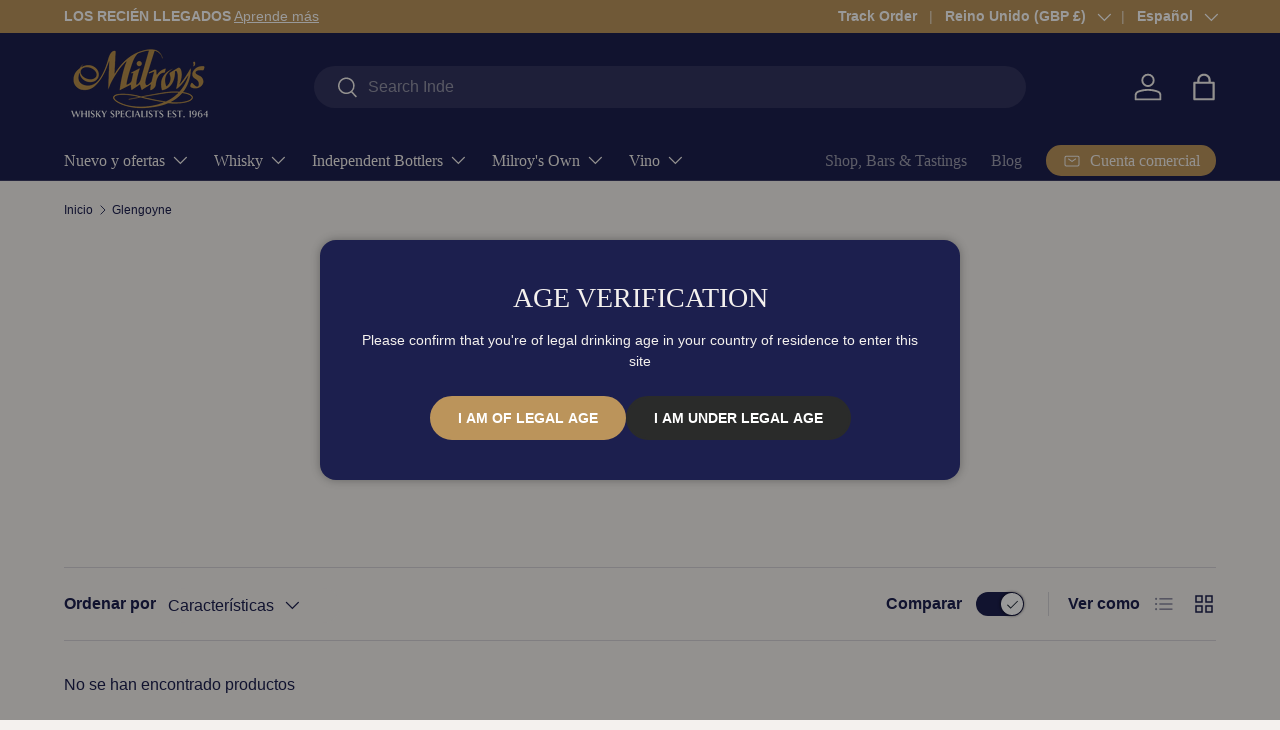

--- FILE ---
content_type: text/html; charset=UTF-8
request_url: https://www.modules4u.biz/shopify/exemptify/js/fix_prices_v1.js.php?shop=milroys.myshopify.com&country=GB&vat=20&multi_country=GB,US&inc_vat_first&style=Y29sb3I6O2ZvbnQtc2l6ZTogMC43ZW07Zm9udC13ZWlnaHQ6IG5vcm1hbDs=&inc_style=Y29sb3I6O2ZvbnQtc2l6ZTogMWVtO2ZvbnQtd2VpZ2h0OiBub3JtYWw7&ex_vat_brackets&two_lines&vat_included_setting=true&no_local_id&tax_included=true&shop_currency=GBP&actual_currency=GBP&num_currencies=19&customer_exempt=&current_country=GB&
body_size: 37099
content:
window.is_EU = false;console.log('NEW TAX DETERMINATION - TAX INCLUDED: true');	(function(){					  var loadScript = function(url, callback)				  					{	var script = document.createElement("script"); 				  						script.type = "text/javascript"; 				  						if (script.readyState){ 				  												 script.onreadystatechange = function(){ 				  												 											if (script.readyState == "loaded" || script.readyState == "complete")				  												 											{ 					  												 												script.onreadystatechange = null;				  												 											 	callback(); 				  												 											 } 				  												 										}; 				  						} else { 				  							script.onload = function()				  														{ 				  															callback(); 				  														}; 				  								} 				  								script.src = url;				  								document.getElementsByTagName("head")[0].appendChild(script);				  						}; 				  						var fix = function($)				  						{
	var PriceFormatter = class 
	{
  		constructor() 
  		{

  			this.vat_rate = 1.2;
  			this.target_vat_rate = 1.2;
  			this.taxes_included = true;

  			this.customer_country = 'US';

  			this.is_merchant_eu = false;
  			this.is_merchant_uk = true;

  			this.is_customer_eu = false;

  			this.apply_uk_vat = false;

  			this.always_net = false;

  			this.show_both_prices = false;

  			this.apply_target_vat = false;

  			this.show_prices_inc_vat_for_customer = true;

  			this.style = 'color:;font-size: 0.7em;font-weight: normal;';

  			this.inc_style = 'color:;font-size: 1em;font-weight: normal;';

  			this.brackets = true;

  			this.inc_vat_first = true;

  			this.no_line_break = false;

  			this.always_show_ex_vat_txt = false;

			if (typeof m4u_ptxt !== 'undefined')
				this.inc_vat_txt = m4u_ptxt;
			else
				this.inc_vat_txt = 'inc VAT';	

			if(this.inc_vat_txt=='')
				this.inc_vat_txt = '\u0020';

			this.inc_vat_txt = '<span style="text-decoration:inherit;'+this.inc_style+'">'+this.inc_vat_txt+'</span>';

//console.log(this.customer_country);

			this.applied_rate;

			if(false || 1==2)
			{
				console.log('taxes included: '+ this.taxes_included );
				console.log('local VAT rate: '+ this.vat_rate );
				console.log('target VAT rate: '+ this.target_vat_rate );
				console.log('apply target VAT rate: '+ this.apply_target_vat );
				console.log('customer country: US' );
				console.log('is customer tax exempt?: false' );

			}				
  		}

  		// extract the price from the price element as a float
  		formatPriceDisplay(node)
  		{

			var matcher1;
			var matcher2;	

			var matcher_blank = /\d{1,3}( \d{3})*((\.|,)\d{1,2})?/;
			var matcher_dot = /\d{1,3}(,\d{3})*(\.\d{1,2})?/;
			var matcher_comma = /\d{1,3}(\.\d{3})*(,\d{1,2})?/;

			var matcher_dot_simple = /(\d)*(\.)(\d{1,2})/;
			var matcher_comma_simple = /(\d)*(,)(\d{1,2})/;

			var matcher_simple = /(\d){1,10}/;
			
			var txt = node.data;
		
			var txt_old = '';
			var match=null;


			// apply different regular expressions and identify the proper matcher for different price formats

			// blank as a group separator, either dot or comma as a decimal separator
			var match_blank = txt.match(matcher_blank);

			// dot as a decimal separator, comma as a group separator
			var match_dot = txt.match(matcher_dot);

			// comma as a decimal separator, dot as a group separator			
			var match_comma = txt.match(matcher_comma);

			// dot as a decimal separator, no group separator
			var match_dot_simple = txt.match(matcher_dot_simple);

			// comma as a decimal separator, no group separator

			var match_comma_simple = txt.match(matcher_comma_simple);

			// no separator of any kind
			var match_simple = txt.match(matcher_simple);


			var full_match_blank = '';
			if(match_blank!=null)
				full_match_blank=match_blank[0];

			if(match_dot!=null)
				match_dot=match_dot[0];

			if(match_comma!=null)
				match_comma=match_comma[0];

			if(match_dot_simple!=null)
				match_dot_simple=match_dot_simple[0];			
			if(match_comma_simple!=null)
				match_comma_simple=match_comma_simple[0];

			if(match_simple!=null)
				match_simple=match_simple[0];			

			/* no price > show original node, remove clone and exit */
			if(match_dot==null && match_comma==null && match_dot_simple==null && match_comma_simple==null && match_blank==null)
			{
				$(node.parentNode).show();
				$(node.parentNode).next().remove();
				return;
			}


			if(match_dot_simple==null)
				match_dot_simple='';

			if(match_comma_simple==null)
				match_comma_simple='';

			if(match_simple==null)
				match_simple='';


			if(match_dot_simple.length > match_dot.length)
				match_dot = match_dot_simple;

			if(match_comma_simple.length > match_comma.length)
				match_comma = match_comma_simple;


			var dec_sep='.';
			var group_sep =',';
			match= match_dot;


			if(match_comma.length > match_dot.length)
			{
				dec_sep=',';
				group_sep ='.';	
				match =match_comma;
			}
			if(match_simple.length > match_dot.length && match_simple.length > match_comma.length )
			{
				dec_sep='';
				group_sep ='';	
				match =match_simple;
			}

			if(full_match_blank.length > match_simple.length && full_match_blank.length > match_dot.length && full_match_blank.length > match_comma.length)
			{
				dec_sep= match_blank[3];
				if(dec_sep==null)
					dec_sep='';
				group_sep =' ';	
				match =full_match_blank;	

			}


			var price = match;
			txt_old = txt;		
			var perc = txt_old.indexOf('%');

			if( price==0 || perc != -1 )
			{
				$(node.parentNode).show();
				$(node.parentNode).next().remove();
				return;
			}

			var price_normalized = price;

			if(group_sep==' ')
				price_normalized = price_normalized.replace(' ','');	
			

			if(dec_sep=='.')
				price_normalized = price_normalized.replace(/,/g,'');
			else
				price_normalized = price_normalized.replace(/\./g,'');			

			price_normalized = price_normalized.replace(/,/g,'.');


			if(isNaN(price_normalized))
				return;


			return this.calculatePrices(price_normalized,dec_sep,group_sep,price,txt,node);

  		}
  		
  		netToGross(price_normalized,rate)
  		{
			return ( price_normalized * rate) .toFixed(2);
  		}

  		grossToNet(price_normalized,rate)
  		{
			return (price_normalized/rate).toFixed(2);
  		}

  		grossToNetPrecise(price_normalized,rate)
  		{
			return (price_normalized/rate);
  		}

  		formatPrice(price,decimal_sep,group_sep,potential_trunc)
  		{
  			// add trailing zeros if truncation isn't selected
			if(2 == 0 && 0 == 0 && potential_trunc)
				price += '.00';
			
			
			price = price.replace(/(\d)(?=(\d\d\d)+(?!\d))/g, "$1,");

			//if(group_sep==' ')
			//	price = price.replace(/,/g,' ');
			
			if(decimal_sep==',')
			{
				price = price.replace(/,/g,'#');
				price = price.replace(/\./g,',');
				price = price.replace(/#/g,'.');	
				if(group_sep==' ')
					price = price.replace(/./g,' ');						
			} else
			{
				if(group_sep==' ')
					price = price.replace(/,/g,' ');				
			}


			return price;			
  		}

  		calculatePrices(price_normalized,decimal_sep,group_sep,price_original,original_text,node) 
  		{
			var net_price,net_price_normal, net_price_precise, gross_price, gross_price_normal, gross_price_target_vat, gross_price_target_vat_normal,display_mode, ex_price, inc_price,txt;
			var trunc_net = false;
			var trunc_gross = false;
			var trunc_gross_target_vat = false;

			if(this.taxes_included)
			{
				var rate = this.vat_rate;
				

				if(this.apply_target_vat)
					rate = this.target_vat_rate;

				net_price = this.grossToNet(price_normalized,this.vat_rate);
				net_price_precise = this.grossToNetPrecise(price_normalized,this.vat_rate);

				gross_price_target_vat = this.netToGross(net_price_precise,this.target_vat_rate);
				gross_price = price_normalized;

				//net_price = this.grossToNet(price_normalized,rate);

				//if taxes are included, the gross price stays the same
				//gross_price_target_vat = gross_price;

				if(2==0)
					gross_price = parseFloat(gross_price).toFixed(2);


				//net price is calculated > truncate price if configured
				trunc_net = true;


			} else
			{
				net_price = price_normalized;

				gross_price = this.netToGross(price_normalized,this.vat_rate);
				gross_price_target_vat = this.netToGross(net_price,this.target_vat_rate);
				
				//gross price is calculated > truncate prices if configured
				trunc_gross = true;
				trunc_gross_target_vat =true;
			}


			net_price_normal = net_price;
			gross_price_normal = gross_price;
			gross_price_target_vat_normal = gross_price_target_vat;


			// format prices 
			net_price = this.formatPrice(net_price,decimal_sep,group_sep,trunc_net);
			gross_price = this.formatPrice(gross_price,decimal_sep,group_sep,trunc_gross);
			gross_price_target_vat = this.formatPrice(gross_price_target_vat,decimal_sep,group_sep,trunc_gross_target_vat);


   			// EU MERCHANT, UK CUSTOMER 

			if(this.always_net )
				display_mode = 'ONLY_NET';	

			else if(this.customer_country == 'GB' && this.is_merchant_eu  && 'GB' != 'IE')
			{
				// APPLY UK VAT RATE
				if(this.apply_uk_vat)
				{
					// SALES THRESHOLD EXCEEDED - SHOW ONLY NET PRICE
					if(price_normalized > 135) 
						display_mode = 'ONLY_NET';		
					// PRICE NEEDS TO BE DISPLAYED WITH UK VAT			
					else
					{
						if(this.show_both_prices)
							display_mode = 'NET_AND_TARGET_VAT';
						else 
							display_mode = 'ONLY_TARGET_VAT';						
					}

				}
				// DO NOT APPLY UK VAT RATE
				else
				{
					if(this.show_both_prices)
						display_mode = 'NET_AND_TARGET_VAT';
					else if(this.show_prices_inc_vat_for_customer)
						display_mode = 'ONLY_MERCHANT_VAT';					
					else 
						display_mode = 'ONLY_NET';	
				}		
	
			}

   			// EU MERCHANT, EU CUSTOMER 
			else if(this.is_customer_eu && this.is_merchant_eu )
			{
//	console.log(this.show_prices_inc_vat_for_customer);


				// APPLY DESTINATION VAT RATE
				if(this.apply_target_vat)
				{
					if(this.show_both_prices)
						display_mode = 'NET_AND_TARGET_VAT';
					else if( ! this.show_prices_inc_vat_for_customer )
						display_mode = 'ONLY_NET';
					else 
						display_mode = 'ONLY_TARGET_VAT';
				}
				
				else 
				{
					if(this.show_both_prices)
						display_mode = 'NET_AND_MERCHANT_VAT';
					else if( ! this.show_prices_inc_vat_for_customer )
						display_mode = 'ONLY_NET';
					else 
						display_mode = 'ONLY_MERCHANT_VAT';					
				}

			}


   			// UK MERCHANT WITH OSS, EU CUSTOMER 
			else if(this.is_customer_eu && this.is_merchant_uk && this.apply_target_vat )
			{
				// APPLY DESTINATION VAT RATE

				if(this.show_both_prices)
					display_mode = 'NET_AND_TARGET_VAT';
				else 
					display_mode = 'ONLY_TARGET_VAT';						

			}

			// DISPLAY PRICES INC VAT IN THE CUSTOMER COUNTRY (USUALLY CC = MC)
			else if(this.show_prices_inc_vat_for_customer)
			{
				if(this.show_both_prices)
					display_mode = 'NET_AND_MERCHANT_VAT';
				else 
					display_mode = 'ONLY_MERCHANT_VAT';	

			}
			// DISPLAY PRICES EX VAT IN THE CUSTOMER COUNTRY
			else
			{
				display_mode = 'ONLY_NET';		
			}

			if(false && false)
			{
				display_mode = 'ONLY_NET';				
			}

			if(false)
			{
				console.log('DISPLAY MODE: ' + display_mode);
			}

		
			var exemptify_node = $(node.parentNode).next();
			var itemprop_price = 0;
			var has_itemprop = false;
			if( $(exemptify_node).attr('itemprop')  === 'price')
				has_itemprop = true;
			

			switch(display_mode)
			{
				case 'ONLY_NET': 			itemprop_price = net_price_normal;
											original_text = original_text.replace(price_original, net_price);
											$('.product-single__policies,.product__policies,.ProductMeta__TaxNotice,.product__tax,.tax-note').hide();
											break;
				case 'ONLY_MERCHANT_VAT': 	
											itemprop_price = gross_price_normal;
											original_text = original_text.replace(price_original, gross_price);
											this.applied_rate = this.vat_rate;
											break;
				case 'ONLY_TARGET_VAT': 	
											itemprop_price = gross_price_target_vat_normal;
											original_text = original_text.replace(price_original, gross_price_target_vat);
											this.applied_rate = this.target_vat_rate;

											break;
				case 'NET_AND_TARGET_VAT': 	
											itemprop_price = gross_price_target_vat_normal;
											inc_price = original_text.replace(price_original, gross_price_target_vat);
											net_price = original_text.replace(price_original, net_price);
											this.applied_rate = this.target_vat_rate;
											$('.product-single__policies,.product__policies,.ProductMeta__TaxNotice,.product__tax,.tax-note').hide();
											break;
				case 'NET_AND_MERCHANT_VAT':
											itemprop_price = gross_price_normal;

											inc_price = original_text.replace(price_original, gross_price);
											net_price = original_text.replace(price_original, net_price);
											this.applied_rate = this.vat_rate;
											$('.product-single__policies,.product__policies,.ProductMeta__TaxNotice,.product__tax,.tax-note').hide();
											break;

			}
			this.findOffer(price_normalized,itemprop_price);

			if(has_itemprop)
				 $(exemptify_node).attr('content',itemprop_price); 

			if(display_mode == 'NET_AND_TARGET_VAT' || display_mode == 'NET_AND_MERCHANT_VAT' )
			{
			
				net_price = (m4u_ex_vat_postfix_txt != null) ? net_price + ' ' + m4u_ex_vat_postfix_txt : '';


				if(this.brackets)
					net_price = '('+ net_price + ')';

				net_price = '<span class="exemptify_ex_vat" style="text-decoration:inherit;' + this.style + '">'+ net_price + '</span>';
				inc_price = '<span class="exemptify_inc_vat" style="text-decoration:inherit;">'+ inc_price + ' ' + this.inc_vat_txt + '</span>';
			


				if(this.inc_vat_first)
					txt= inc_price + price_sep + net_price;
				else
					txt= net_price + price_sep + inc_price;

			}
			else if(display_mode == 'ONLY_MERCHANT_VAT' || display_mode == 'ONLY_TARGET_VAT')
			{
				txt = original_text + ' ' + this.inc_vat_txt;	
			}
			else if(display_mode == 'ONLY_NET')
			{
				if(this.always_show_ex_vat_txt)
					txt = (m4u_ex_vat_postfix_txt != null) ? original_text + ' ' + m4u_ex_vat_postfix_txt : original_text;
				else
					txt = original_text;	
			}


			if(this.no_line_break!=1)
				txt += '<br>';  			

			var applied_rate_formatted = ((this.applied_rate-1).toFixed(2) * 100) + '%';

			
			txt = txt.replace(/#VAT_RATE#/g,applied_rate_formatted);		
			return txt;
  		}



  		findOffer(price,new_price)
  		{
  			if (window.product_json == null )
  				return false;

  			if (window.product_json['offers'] == null )
  				return false;

  //	console.log(window.product_json );

  			for(var i=0; i<window.product_json['offers'].length; i++)
  			{
  				if(price==window.product_json['offers'][i]['price'] || (price * 100)== window.product_json['offers'][i]['price'])
  				{		
  					window.product_json['offers'][i]['price'] = parseFloat(new_price);
  				}
  			}
  		}


	};


  	function extractMetaJSON(meta)
  	{

  		meta.each(function(){

  		try {
  				if($(this).html()=='')
  					return;
  				var parsed_node = JSON.parse($(this).html());
  				
  			}
  			catch(e)
  			{
  				window.product_json = null;
  				console.log("Couldn't parse price meta" );
  				return;
  			}

  		if( (parsed_node['@type']=='Product') || ( parsed_node['product_id'] != null)   )
  		{
  			window.product_json = parsed_node;
  			window.product_json_node = $(this);
  		}

  		});

  	}

	var cur_loc = location.href;
	if(cur_loc.indexOf('/account')!=-1)
	{
		console.log('Account dashboard, quitting.');
		return;
	}

	var MutationObserver    = window.MutationObserver || window.WebKitMutationObserver;
	var myObserver          = new MutationObserver(mutationHandler);
	var obsConfig           = { childList: true, characterData: true, attributes: false, subtree: true };
	var is_updating = false;
	window.customer_ip = "13.58.164.108";
	var ev = new CustomEvent("ExemptifyLoaded");

	function mutationHandler (mutationRecords) 
	{
		if(window.exemptify_debug)
			console.log(mutationRecords);
		myObserver.disconnect();
		setTimeout(function(){ checkAuth(); }, 300  );
	}

	function reconnectMutationHandler()
	{
		if(!no_change)
		{
			myObserver.observe (document, obsConfig);
		}
	}

	var m4u_url = 'https://www.modules4u.biz/shopify/exemptify/';
	var txts,text,vat;
	var passive_mode =   false;
	var no_change = false;
	var show_original_price = false;
	var brackets = true;
	var inc_vat_first = true;
	var price_sep = (true) ? '<br>' : ' | ';

	// if we need to apply the VAT rate of the customer country
	//var target_vat_rate = 1.4;
	var apply_target_vat = false;
	var needs_uk_vat  = false;
	var target_vat = 1.2;


	// are prices including or excluding VAT?
	var remove_tax = (true) ? 1 : 0;

	// do taxes need to be removed (prices include VAT and customer country outside of merchant economic area)
	var needs_tax_removal = 0;


	var no_line_break = false;

	var init_delay = 0;



	formatter = new PriceFormatter();
	
	function setCookie()
	{
		sessionStorage.setItem('exemptify_authorized', 'true');
	}

	function delCookie()
	{
		sessionStorage.clear();
	}

	function getCookie() 
	{
		var auth = sessionStorage.getItem('exemptify_authorized');

		if(auth=='true')
			return true;

		return false;

	}
	
	
	var cartDrawerArr = [
		/* smile  */
		'#cart-box'
	];
	var drawersel = cartDrawerArr.join();	
	
	var selArr = [		/* Boundless */
		'.product-item__price-wrapper,.product__price--reg.js-price,.js-price,.product-item__price--reg,.product__price--reg,.on-sale',
		/*Jumpstart & Minimal*/
		'.grid-link__meta,.product-single__price,.cbb-price-digits,div.grid__item.one-third.text-right > span,.product-single__sale-price,.cart__subtotal-price,.grid-link__org_price',
		/*Venture*/
		'.product-card__price,.cart__item-total,.cart__subtotal,.product-card__regular-price,.dualPrice',
		/*Simple*/
		'.product__price,td[data-label="Price"] > span,.cart__table-cell--line-price > span,.product__price--on-sale,.sh-price-varies',
		/*Classic*/
		'.grid-link__meta > strong,div.grid__item.one-third > span',
		/*Pop*/
		'span#productPrice,.cart__original-price',
		/*Brooklyn*/
		'.cart__price,.grid-product__price,.ajaxcart__subtotal,.options-additional-item,.tb-cart-total-price,.tb-cart-price,.tb-ajaxcart__price',
		/*Supply*/
		'div.product-item--price small, div.grid-item.one-third.medium-down--one-third.medium-down--text-left.text-right small,span#bk-cart-subtotal-price small,.cart-original-price',
		/*Label*/
		'p.price,sspan[itemprop="price"],span.feature-copy,div.recolizePrice',
		/*Classic*/
		'span.money,.grid__item.large--one-fifth.large--display-table-cell.medium--two-thirds>strong',
		/* Optimal */
		'.pr_price',
		/*Parallax*/
		'span.price > span,span.current_price,p.subtotal_amount>strong,p.price_total,strong.price,span.was_price,span.snize-price',
		/*Supply BOLD*/
		'.medium-down--one-third.text-right>span.h2,span.h1.cart-subtotal--price,span.h1.cart-subtotal--price > small,.medium-down--one-third.text-right>span.h2>span.money,#productPrice-product-template > span,td[data-label=Price] span,td[data-label=Total] span,span.cart__subtotal span',
		/*Debut*/
		'.product-price__price,#ComparePrice-product-template,#ProductPrice-product-template,#ProductPrice-product-pre-order-template,.cart__price-wrapper.cart-flex-item,.text-right.small--hide>div,.price-item,.cart__price-wrapper,.cart__row>.text-right,.cart-subtotal__price,dd[data-cart-item-regular-price],span[data-cart-item-regular-price],.predictive-search-item__price,.cart__total__money',
		/* Maranello */
		'.totals-subtotal-value',
		/*Palo Alto*/
		'h2#ProductPrice>span,h2#ProductPrice,span.h3.price,h3.cart__subtotal.price>span,s.reduced-price',
		/* Refresh */
		'.finalPrice',
		/* Minimog */
		'.m-price-item,.m-cart-item__price--regular,.m-cart__subtotal--price',
		/*Canopy*/
		'div.price.ftc>span.amount,div.product-price,div.cart-summary-subtotal>span.amount,span.price.ftc,div.price>h5,div.half.column.align-right>h2',
		/*Dividio Widget*/
		'.divido-widget-launcher>a',
		/*InstantSearch*/
		'.isp_price_compare_at_price_exist,.isp_section_header,.ui-autocomplete.ui-front.ui-menu.ui-widget.ui-widget-contentx.ui-corner-all',
		/* RonDorff */
		'.category__price,.js-article-price,.bag__counter__price',
		/* Store984 */
		'.so-cart-item-line-price,.so-cart-original-total',
		/* Symmetry */
		'span.price,h2.price-area>span.price,h2.price-area>span.current-price,div.line-total,h2.subtotal.h1-style',
		/* Basel */
		'.price>del,.price>ins,#old-product-price,#product-price,div.product-grid-item > span.price,span#product-price,span.shopify-Price-amount.amount',
		/* Lorenza */
		'.title.gridJustify span',
		/* Sunrise*/
		'span.price-money',
		/* Story */
		'.price-info',
		/* Enterprise */
		'.price__current',
		/* Taskhusy */
		'#bk-cart-subtotal-price',
		/* Split */
		'#CartTotal > span,div.content>span.price',
		/* Vision */
		'.original_line_price,.cart_total_price',
		/* Yanka */
		'.pt-price,.pt-price-01,.pt-price-02',
		/* CBT */
		'td.product-price,td[data-label=Price]>strong,td.cart-line-price,p.cart-totals-accent>span',
		/* Testament */
		'.product-price,.prod-price,.cart-price,.cart-total,#basket-right>h4,.onsale,.was',
		/* Shoptimized */
		'.booster-cart-item-line-price,.wh-original-cart-total,.ls-message-param.money',
		/* Custom*/
		'.price_min,.price_max,.exemptify_h2',
		/* Yourstore */
		'.price-box > span,.shopping-cart-table__product-price,#subtotal>td,#grandtotal>td',
		/* Embrava */
		'h2.price,td.price,span.total>strong',
		/* Mojave */
		'.price__regular',
		/* Narrative */
		'.product__current-price,.card__price,.cart-item__price,.cart-footer__subtotal,.card__price--sale,.card__price--regular',
		/* Avone */
		'#ProductPrice-quickView,.ctPrice',
		/* Gemini */
		'.product-price--current,.product-info__price--current,td[data-label=Price],td[data-label=Total],.cart__total__value',
		/* Blockshop */
		'.product-price--original',
		/* Elextron */
		'.nt-product-item-price,td[data-label="Total"]>span,span#CartCost',
		/* Buildify */
		'.bdf-img-box-price > span',
		/*Gecko*/
		'.product-info>span.price,td.product-subtotal',
		/* Prestige */
		'.Price,.Price>span,button.Cart__Checkout>span,.Cart__Total span,.ProductItem__PriceList',
		/* Unero */
		'.price-new > .amount,.product-subtotal > .amount',
		/* Free shipping threshold */
		'.content_threshold>strong>span.amount',
		/* Hulkapps */
		'.original_price,.ajaxcart__price,.discounted_price,.hulkapps-cart-original-total,.hulkapps-cart-total,.hulkapps-cart-item-price,.hulkapps-cart-item-line-price,[data-hulkapps-ci-price],.cart-template__line-price,[data-hulkapps-cart-total]',
		/* General */
		'.product-price-wrap,.subtotal',
		/* Ella */
		'.regular-product span,.old-price,.special-price,.special-price>span,.total-price span,.fox-cart-item-line-price,.accessory-price',
		/* Omega */
		'div.price,span.compare-price,div.product--price span',
		/* Ella */
		'div.cart-collateral>span.price,p.total>span.price,.prices>.price,.info>.price',
		/* Loft */
		'p.product-price,.js-prod-price,.js-cart-item-price',
		/* Impulse */
		'.grid-product__price--original,.product__price-savings,.product-price__sale,.tb-product-compare-price,.wh-original-price',
		/* Turbo */
		'.price>.money,.item-pricing,.sale',
		/* Kagami */
		'.product-meta__price,.product-item__price,.mini-cart__total-price,.cart-item__subtotal,.cart__total,.mini-cart-item__line-price',
		/* Electro */
		'.price-compare,.price-sale',
		/* Focal */
		'.product-sticky-form__price',
		/* Empire */
		'.money,.price--main>span',
		/* Frontpage */
		'.field-price,:not(.smarte-review-stars) > .total,.itemprice,.saw-cart-original-total',
		/* Takoon */
		'.price__value,.cart-menu__total-text',
		/* Tony Templates */
		'.full-total-js,.cart-total>span:not(.cart-qty),.new-price',
		/* Venue */
		'.hidePrices',
		/* Pipeline */
		'.buttonPrice',
		/* California */
		'h3.price',
		/* Electro */
		'.addcart-modal-subtotal,.cart-item-total-price,.item-price,.item-total',
		/* Modular */
		'.product-normal-price,.cart-product-total-price,.popover-item-price,.mosaic__product-price,.product-compare-price,.product-sale-price,.cart-product__total-price,.mw-price',
		/* Streamline */
		'.sale-price',
		/* Code Basetheme */
		'.variant-option-price,.ajax-notification-product-price',
		/* Store Theme */
		'.usf-price',
		/* Broadcast */
		'.item__price--final',
		/* Wokiee */
		'.tt-price',
		/* Request for Quote */
		'.sc-shopify-qs-product-price',
		/* Warehouse */
		'.line-item__price,.cart-recap__price-line-price,.search-bar__item-price,.tdf-cart-total-parent,#total-cost',
		/* Legend*/
		'.total-price',
		/* Athens */
		'.dfd-card-price',
		/* Maker */
		'.product-form--price',
		/* Lusion */
		'.subtotal-price',
		/* Kalles */
		'.cart_tot_price,.ch_tt_price,.cart_price',
		/* Starter theme */
		'#comparePrice',
		/* Alamp */
		'.enj-product-price,.product-total-cart,.product-total,.amount',
		/* Woodstock */
		'.hidePrice',
		/* Effortless */
		'.price-cart',
		/* Creative Monster */
		'.cart-item-price,.cart-item-total',
		/* Dawn */
		'.totals__subtotal-value,.price--end,.price--end > div:not(.exemptify_clone),.wn-line-item-original-price,.wn-line-item-discounted-price,.cart-notification-product__qty-price,.total_price,.totals__total-value',
		/* Quick Quote */
		'.quick-quote-price,.quick-quote-extended-price',
		/* Revolution Slider */
		'.tdf-cart-item-p-p',
		/* Buy Button */
		'.shopify-buy__product__actual-price,.shopify-buy__cart-item__price,.shopify-buy__cart__subtotal__price',
		'.ajaxcart__product-price',
		/* Bold bundles */
		'.bdl-product-price,.vtl-pb-main-widget__total-discount,.vtl-pb-main-widget__total-price,.vtl-pb-main-widget__total-saving,.vtl-pb-main-widget__product-price,.vtl-pb-main-widget__product-initial-price,.exemptify_wrap>span',
		/* SWYM */
		'.swym-price',
		/* Boost Commerce */
		'.bc-sf-filter-product-item-regular-price,.boost-pfs-quickview-price,.boost-pfs-filter-product-item-regular-price',
		/* Shogun */
		'.shg-product-price',
		/* BCPO */
		'.bcpo-cart-item-price,.bcpo-cart-item-line-price,.bcpo-cart-original-total',
		/* Infinite Options */
		'#calculated_option_total',
		/* Bold Options */
		'.hulkapps-cart-original-total>span,.hulkapps-price,.unit_price',
		/* Dynamic Product Options */
		/* MW Options */
		'.value-price',
		'.price-notice',
		/* Geolizr */
		'.geolizr-currency',
		/* Dummy */
		'#dummy',
		/* Exemptify */
		'.exemptify_price,.exemptify_descend span',
		/* Showcase */
		'.showcase-grid,.showcase-grid-item,.showcase-grid-items,.theme-money',
		/* Saso Cart*/
		'.saso-cart-item-price,.saso-cart-item-line-price,.saso-cart-original-total',
		/* BC Filter */
		'.bc-sf-product-regular-price',
		/* Recharge */
		'.rc_price_onetime,.rc_price',
		/* Upsell */
		'.rk-widget-card-price-money,.upsell-price-value,.ak-upsell-original-price,.lb-upsell-money, .lb-upsell-money > b',
		/* Wiser Product Recommendations */
		'.ws-card__price',
		/* pagefly */
		'.sc-pcLzI,[data-pf-type=ProductPrice]',
		/* EcomSolid */
		'.total_price_product,.number_total',
		/* Boost PFS */
		'.boost-pfs-search-suggestion-product-regular-price',
		/* Boost */
		'.theme_money',
		/* Wholesale Discount App */
		'.wn-discounted-subtotal,.wn-original-subtotal,.wcp-cart-total,.wcp-original-cart-total',
		/* Rebuy */
		'.rebuy-money,.rebuy-cart__flyout-subtotal-amount',
		/* Bundle Bear */
		'.ComparePrice',
		/* etrans */
		'.etrans-money',
		/* Upcart */
		'.upcart-item-price',
		/* Options calculator */
		'.inlinePrice',
		/* MBC Bundler */
		'.mbcb-prices > .mbcb-text',
		/* MNML Volume pricing*/
		'.mnml-volume-pricing-subtotal__price,.mnml-volume-pricing-subtotal__full-price',
		/* Shopify Payments */
		'#shopify-installments-content .font-bold',
		/* Other */
		'.pn-price-item,.pn-total-line-item,.kuSalePrice,#rrpPrice,.vtl-product-card__price,.product-price__price,.CartItem__Discount,.transcy-money,.sale-tag,.product-card__regular-price,.product-card__price,#revy-cart-subtotal-price,.ufe-cart-total-price,.checkout-price,.mbc-bundle__compare-price,.mbc-bundle__item-price > span, span[data-cart-item-regular-price] > span > s, dd[data-cart-item-regular-price] > span > s, span.cart-subtotal__price > span > s,.wishlist-hero-price-update,.spicegems-addon-price,.spicegems-main-price,.grid-product__price--from,.cbb-currency,span[data-unit-price],[data-subtotal],[data-product-price],[data-compare-price]:not(.hidden),.tdf-cart-item-lp-p,[bss-b2b-product-price],.csapps-cart-original-total > span,.csapps-cart-original-total,[data-product-type=price],.ufe-cart-item-total-price,[bss-b2b-current-variant-price],.selectedOpt,.priceProduct,.cartSubtotal,.product-price--compare,.ocu-totals__has,sale-price,.ymq-b2b-price-hidden,.items_subtotal,.ht-money,.price__was,.samitaWS-customized-price,.samitaWS-customized-original-price,.product-item__price-main>span,.cart__form-item-price,.langwill-money,compare-at-price,.frcp-product__price,span[hidewlm],.ymq-price-span,.element-price,.metafield-money'


];


	var sel = selArr.join();	

	window.exemptify_price_classes = sel;
	
	function checkAuth()
	{

//console.log(getCookie());

		if(is_updating)
			return;
		
		if(!getCookie())
			m4uRequest(m4u_url+'exemptify_v1.php','POST',{'action' : 'check_auth','shop':'milroys.myshopify.com'});
		else
			walkElems();
    
    	reconnectMutationHandler();
	}	
		
	function m4uRequest(path,method,vals)
	{

		vals['shop'] = 'milroys.myshopify.com';
		vals['time'] = '1768649056';
		vals['hmac'] = 'd95fb8706827fa79e0d2923744d8321bb952f7f852a1a1b408737f917c6a9620';

		$.ajax({

    		url  : path,
  			type : method,
  			crossDomain: true,
   			data : vals,
    		dataType:'json',
    		success : function(data) 
    		{   
    			if( typeof data == 'string')
    			{
    				console.log('UNAUTHORIZED');console.log(error);
    				return false;
    			} 
    			setCookie();
    			walkElems(); 
 
    		},
   			error : function(request,error)
    		{    console.log('UNAUTHORIZED');console.log(error);
    				//$(sel).show();		
    		}
		});
	}	


	function walkElems()
	{
		console.log('Exemptify triggered');
		fixSup();

		iterateContainerNodes();

	}


	window.ExemptifyTriggerUpdate = function()
	{
		checkAuth();
	};

	
	function fixSup()
	{
		var e = $('span[aria-hidden="true"] > sup,small[aria-hidden="true"] > sup');

		e.each(function(){
			var t = $(this).text();
			$(this).replaceWith('.'+t);

		});
		
		$('span[aria-hidden="true"] > sup').replaceWith('.'+e.text()); 
		
	}



	
	function fixPrice(node)
	{		
		var txt = formatter.formatPriceDisplay(node);
		$(node.parentNode).next().html(txt);
	}


	function iterateContainerNodes()
	{
		is_updating = true;
		var nodes_processed = {};
		var j=0;
		var start = Date.now();
		$(sel).each(function(){

			if( $(this).hasClass('exemptify_ignore') || $(this).parent().hasClass('exemptify_ignore') )
				return;

			var n = $(this).get();
			for(var i=0;i<n.length;i++)
			{
				var ni = createPriceNodeIterator(n[i]);
				
				for(var k=0;k < ni.length;k++)
				{
					nodes_processed[j] = ni[k];
					fixPrice(ni[k]);
					j++;
				}
			}

		});
		
		var proc_time = Date.now() - start;
		var d = {
					'detail': {
								'show_original_price' : false,
								'ex_vat_price_brackets' : true,
								'tax rate applied' : 1.2,
								'nodes_processed' : nodes_processed,
								'round_to_decimals' : 2,
								'processing_time_ms': proc_time
							  }


				};
		
		var event = new CustomEvent('ExemptifyUpdatesComplete',d);

//console.log(window.product_json_node);

		if(window.product_json_node!=null)
			window.product_json_node.html( JSON.stringify( window.product_json )  );

		document.body.dispatchEvent(event);

		setTimeout(function(){is_updating=false;},300 + 0 );
		
	}




	function createPriceNodeIterator(priceNode)
	{
    	var textNodes = [];
    	for (var i=0, len = priceNode.childNodes.length; i < len; ++i)
        {
        	var cur_node = null;

        	if(priceNode.childNodes[i].nodeType == 3) 
        	{
 				cur_node = processTextNode(priceNode.childNodes[i]);
 				if(cur_node!=null)
 					textNodes.push(cur_node);
        	}


		}
    	return textNodes;
	}


	function processTextNode(node)
	{
    	
        if(node.nodeType != 3) 
        	return;

        var txt = node.nodeValue;
        		
        if(txt.trim()=='') 
        	return;
            	
        price_node = node.parentNode;

		if( $(price_node).hasClass('mw-apo-add-to-cart-hide'))
			return;

        var price_container =  price_node.parentNode;

        var clone = $(price_node).clone();

        $(price_node).removeAttr('itemprop');
        $(price_node).removeAttr('content');

        clone.removeClass();
        clone.addClass('exemptify_clone');

        var p_font = $(price_node).css('font-family');
        var p_font_size = $(price_node).css('font-size');
        var p_font_col = $(price_node).css('color');
		var p_text_dec = $(price_node).css('text-decoration');
		var p_font_weight = $(price_node).css('font-weight');
		var p_display = $(price_node).css('display');
		var p_opacity = $(price_node).css('opacity');
		var p_transition = $(price_node).css('transition');
		var p_transform = $(price_node).css('transform');

		var p_clip = $(price_node).css('clip');
		var p_overflow = $(price_node).css('overflow');
		var p_position = $(price_node).css('position');
		var p_border = $(price_node).css('border');
		var p_border_r = $(price_node).css('border-radius');

		var p_height = price_node.style.height;
		var p_width = price_node.style.width;

		var p_id = $(price_node).attr('id');

		clone.css('color',p_font_col);
		clone.css('font-size',p_font_size);
		clone.css('font-family',p_font);
		clone.css('text-decoration',p_text_dec);
		clone.css('font-weight',p_font_weight);
		clone.css('display',p_display);
		clone.css('opacity',p_opacity);
		clone.css('transition',p_transition);
		clone.css('transform',p_transform);

		clone.css('clip',p_clip);
		clone.css('overflow',p_overflow);
		clone.css('position',p_position);
		clone.css('height',p_height);
		clone.css('width',p_width);
		clone.css('border',p_border);
		clone.css('border-radius',p_border_r);		


		if(p_id!=null)
			clone.attr('id',p_id+'_clone');

		if( ! $(price_node).hasClass('hide')  )
		{
			clone.show();
		}

		

		$(price_node).next().remove('.exemptify_clone');

		$(price_node).after(clone);

        if(show_original_price && txt.indexOf('|')>=0)
			return;

		$(price_node).hide();	

		$(price_node).attr('style', 'display:none !important');

		if($(price_node).parents('option').length==1)
			$(clone).remove();

        return node;

	}


	function htmlentities(str)
	{
		str = str.replace('&ouml;', 'ö');
		str = str.replace('&Ouml;', 'Ö');
		str = str.replace('&auml;', 'ä');
		str = str.replace('&Auml;', 'Ä');
		str = str.replace('&uuml;', 'ü');
		str = str.replace('&Uuml;', 'Ü');
		return str;

	}


	$(document).ready(function(){	

		var oembed = $('link[type="application/json+oembed"]');

		var embedded_offers = $('script[type="application/ld+json"]');


		if(embedded_offers.length>0)
		{
			if(oembed.length>0)
			{
				oembed.remove();
				oembed = $('link[type="application/json+oembed"]');				
			}

			extractMetaJSON(embedded_offers);
		} 



		oembed.each(function(){

			var oembed_url = $(this).attr('href');


			//var new_meta = $('<script type="application/ld+json" class="exemptify_processed"></script>');

			var new_meta = document.createElement('script');

			new_meta.setAttribute('type', 'application/ld+json');
			new_meta.setAttribute('class', 'exemptify_processed');

		//	document.head.appendChild(script);



			fetch(oembed_url)

    		.then(
    				(response) => ( response.json() )
    					
    		)
    		.then(
    				(json) => 
    				{
    					json_string = JSON.stringify(json);
    					new_meta.append(document.createTextNode(json_string));
    					$('head').append(new_meta);
    					extractMetaJSON(new_meta);
    					//console.log(oembed_url);
    				}
    					
    		);



		});

	   	oembed.remove();



		document.dispatchEvent(ev);
		document.addEventListener('theme:loading:end',function(){
			window.ExemptifyTriggerUpdate();
		});		

		document.documentElement.addEventListener('cart:refresh',function(){
			window.ExemptifyTriggerUpdate();
		});	


		$('section[data-section-id="product-template"]').on('variant:changed',function(){
			window.ExemptifyTriggerUpdate();
		});	

		if(!passive_mode)
		{
			if(init_delay>0)
				setTimeout(function(){checkAuth();},init_delay);
			else
				checkAuth();

			
			reconnectMutationHandler();

		}
		
		$('a.quick-buy,a.sca-qv-button,#addToCartText-product-template').click(function()
		{
			checkAuth();
		});


	});

		}; 	if ((typeof jQuery === 'undefined') || (parseFloat(jQuery.fn.jquery) < 3)) 	{ 		loadScript('//modules4u.biz/shopify/js/jquery/jquery-3.2.1.min.js', function() {										  jQuery32 = jQuery.noConflict(true); 										  fix(jQuery32); 									   } 				   ); 	}	else	{ fix(jQuery); }})();

--- FILE ---
content_type: text/html; charset=UTF-8
request_url: https://www.modules4u.biz/shopify/exemptify/exemptify_v1.php
body_size: 62
content:
{"token":"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"}


--- FILE ---
content_type: text/javascript
request_url: https://milroysofsoho.com/cdn/shop/t/25/assets/bss-custom.js?v=38806147073691648981741754061
body_size: -298
content:
window.location.pathname==="/cart"&&setTimeout(()=>{BSS_B2B.cp.changeProductPrice(BSS_B2B.shopData,!1,!1,!1)},2e3),setTimeout(()=>{setTimeout(()=>{function handleButtonClick(e){if(BSS_B2B?.cart?.updatedLineItems?.length){e.preventDefault();const button=this;let oldText=$(this).text();$button.css({"pointer-events":"none",opacity:"0.6"}),$button.text("Loading ..."),setTimeout(()=>{$button.css({"pointer-events":"unset",opacity:"1"}),$button.text(oldText)},2e3)}}$(document).on("click dblclick",'button[name="checkout"]',handleButtonClick)},500),BSS_B2B.customTriggerCheckoutBtn=function(checkoutBtn){window.location.href="/checkout"}},2e3),BSS_BCP.addAction("custom_show_r4q",function({applyCartPage,quoteConfig,shopData,translations}){new MutationObserver(function(mutations,observer){applyCartPage(shopData,BSS_BCP,quoteConfig,translations)}).observe(document.querySelector("cart-drawer"),{attributes:!0})}),document.addEventListener("DOMContentLoaded",function(){new MutationObserver(function(mutations,observer){BSS_BCP?.netterm&&(document.querySelectorAll("cart-drawer .cart-drawer__checkout-buttons .bss-b2b-customer-portal-nt-checkout-btn").forEach(item=>item.remove()),BSS_BCP.netterm.showButtonOnCartPage())}).observe(document.querySelector("cart-drawer"),{attributes:!0})});
//# sourceMappingURL=/cdn/shop/t/25/assets/bss-custom.js.map?v=38806147073691648981741754061
